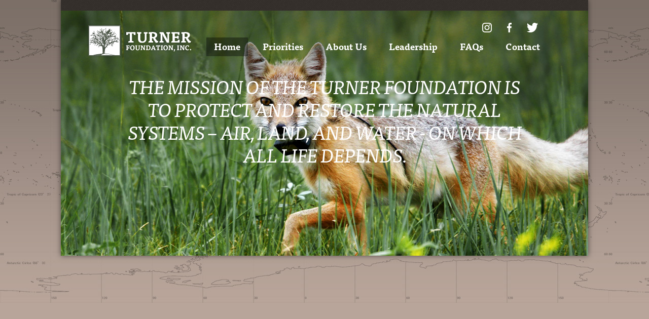

--- FILE ---
content_type: text/html
request_url: http://turnerfoundation.org/
body_size: 5227
content:
<!doctype html>
<!--[if lt IE 7]> <html class="no-js lt-ie9 lt-ie8 lt-ie7" lang="en"> <![endif]-->
<!--[if IE 7]>    <html class="no-js lt-ie9 lt-ie8" lang="en"> <![endif]-->
<!--[if IE 8]>    <html class="no-js lt-ie9" lang="en"> <![endif]-->
<!--[if gt IE 8]><!--> <html class="no-js" lang="en"> <!--<![endif]--><head>
<meta charset="utf-8">
<meta http-equiv="X-UA-Compatible" content="IE=edge,chrome=1">
<title>Turner Foundation</title>
<meta content="" name="keywords" />
<meta content="" name="description" />
  <meta name="viewport" content="width=device-width,initial-scale=1">
  <link rel="stylesheet" href="/css/style.css">
  <link rel="stylesheet" href="/fancybox/source/jquery.fancybox.css?v=2.0.5" type="text/css" media="screen" />

  <!-- JavaScript at the bottom for fast page loading -->
  <script src="//ajax.googleapis.com/ajax/libs/jquery/1.7.1/jquery.min.js"></script>
  <!-- <script>window.jQuery || document.write('<script src="js/libs/jquery-1.7.1.min.js"></script>')</script> -->
  <script>window.jQuery || document.write('<script src="/js/jquery-1.7.1.min.js"><\/script>')</script>

  <script type="text/javascript" src="http://use.typekit.com/zgi7crv.js"></script>
  <script type="text/javascript">try{Typekit.load();}catch(e){}</script>

<script language="javascript" src="/js/jquery.form.js" type="text/javascript"></script>
<script language="javascript" src="/js/form.js" type="text/javascript"></script>
<script language="javascript" src="/js/functions.php" type="text/javascript"></script>
<script language="javascript" src="/js/jquery.validate.min.js" type="text/javascript"></script>

<script language="javascript" src="/js/libs/modal.js" type="text/javascript"></script>
<!-- begin google analytics tracking code -->
<script type="text/javascript">
 var _gaq = _gaq || [];
  _gaq.push(['_setAccount', 'UA-33495377-1']);
  _gaq.push(['_trackPageview']);
  _gaq.push(['_trackPageLoadTime']);

  (function() {
    var ga = document.createElement('script'); ga.type = 'text/javascript'; ga.async = true;
    ga.src = ('https:' == document.location.protocol ? 'https://ssl' : 'http://www') + '.google-analytics.com/ga.js';
    var s = document.getElementsByTagName('script')[0]; s.parentNode.insertBefore(ga, s);
  })();
</script>
<!-- end google analytics tracking code -->
  <style type="text/css">
#wrapper {
    background: transparent url("/files/images/page-bg-fox.jpg") no-repeat 0 21px;
}
  </style>
</head>
<body class="page-index template-home-multicontents">
  <div id="pageWrapper">
  <div id="wrapper">
    <header>
      <div id="brand"><a href="/">Turner Foundation, Inc.</a></div>
      <div class="social">
        <ul class="social__items">
          <li class="social__item"><a class="social__item-link social__item-link--ig" href="https://www.instagram.com/turnerfdninc/" target="_blank" rel="noopener noreferrer">Instagram</a></li>
          <li class="social__item"><a class="social__item-link social__item-link--fb" href="https://www.facebook.com/TurnerFdnInc/" target="_blank" rel="noopener noreferrer">Facebook</a></li>
          <li class="social__item"><a class="social__item-link social__item-link--tw" href="https://twitter.com/TurnerFdnInc" target="_blank" rel="noopener noreferrer">Twitter</a></li>
        </ul>
      </div>
      <ul id="main-nav">
                                                <li class="current ">
              <a href="/">Home</a>
                          </li>
                                        <li class=" ">
              <a href="/passions/">Priorities</a>
                          </li>
                                                          <li class=" has-subnav">
              <a href="/about-us/">About Us</a>
                              <ul>
                  <li><a href="/about-us/our-story">Our Story</a></li>
                </ul>
                          </li>
                                                                            <li class=" ">
              <a href="/leadership/">Leadership</a>
                          </li>
                                        <li class=" ">
              <a href="/frequently-asked-questions/">FAQs</a>
                          </li>
                                                          <li class=" ">
              <a href="/contact/">Contact</a>
                          </li>
                                          </ul>
              <div id="subpage-tagline"><h1>The mission of the Turner Foundation is to protect and restore the natural systems – air, land, and water - on which all life depends.</h1></div>
          </header>

    <footer>
		    </footer>
  </div> <!-- #wrapper -->
  </div> <!-- #pageWrapper -->

  <!-- Prompt IE 6 users to install Chrome Frame. Remove this if you want to support IE 6.
       chromium.org/developers/how-tos/chrome-frame-getting-started -->
  <!--[if lt IE 7 ]>
    <script defer src="//ajax.googleapis.com/ajax/libs/chrome-frame/1.0.3/CFInstall.min.js"></script>

    <script defer>window.attachEvent('onload',function(){CFInstall.check({mode:'overlay'})})</script>

  <![endif]-->

</body>
</html>

--- FILE ---
content_type: text/css
request_url: http://turnerfoundation.org/css/style.css
body_size: 29471
content:
/*--------------------------------------------------
	Nebo
	http://neboagency.com
--------------------------------------------------*/

/*--------------------------------------------------
	CSS Reset
--------------------------------------------------*/

html, body, div, span, applet, object, iframe,
h1, h2, h3, h4, h5, h6, p, blockquote, pre,
a, abbr, acronym, address, big, cite, code,
del, dfn, em, img, ins, kbd, q, s, samp,
small, strike, strong, sub, sup, tt, var,
b, u, i, center,
dl, dt, dd, ol, ul, li,
fieldset, form, label, legend,
table, caption, tbody, tfoot, thead, tr, th, td,
article, aside, canvas, details, embed,
figure, figcaption, footer, header, hgroup,
menu, nav, output, ruby, section, summary,
time, mark, audio, video {
	margin: 0;
	padding: 0;
	border: 0;
	font-size: 100%;
	font: inherit;
	vertical-align: baseline;
}
article, aside, details, figcaption, figure,
footer, header, hgroup, menu, nav, section {
	display: block;
}
body {
	line-height: 1;
}
ol, ul {
	list-style: none;
}
blockquote, q {
	quotes: none;
}
blockquote:before, blockquote:after,
q:before, q:after {
	content: '';
	content: none;
}
table {
	border-collapse: collapse;
	border-spacing: 0;
}


/*--------------------------------------------------
	Clearfix
--------------------------------------------------*/

.cf:before,
.cf:after {
	content: "";
	display: table;
}
.cf:after {
	clear: both;
}
.cf {
	zoom: 1;
}


/*--------------------------------------------------
	Globals
--------------------------------------------------*/

body {
	background: #b8a59a url("../images/map.jpg") repeat-x 0 0;
	color: #333;
	font: 14px/1.2 "ff-tisa-web-pro-1", "ff-tisa-web-pro-2", Georgia, serif;
	min-width: 960px;

	-webkit-font-smoothing: antialiased;
}
h1, h2, h3, h4, h5, h6 {
	font-family: "ff-tisa-web-pro-1", "ff-tisa-web-pro-2", Georgia, serif;
	margin: 0 0 10px;
	/*text-transform: uppercase;*/
}
h1 {
	font-size: 28px;
	line-height: 1em;
}
h2 {
	font-size: 25px;
}
h3 {
	font-size: 18px;
}
p {
	margin: 0 0 20px;
}
blockquote {
	background: none repeat scroll 0 0 #DCD6D2;
    clear: both;
	color: #555353;
    font-size: 17px;
    font-style: italic;
	font-weight: bold;
    margin: 10px 0 45px;
    padding: 20px;
    text-align: center;
	-webkit-border-radius: 10px;
	-moz-border-radius: 10px;
	border-radius: 10px;
	position: relative;
}
pre, code {
	font-family: "Andale Mono", "Lucida Console", monospace;
	margin: 0 0 20px;
}
a {
	color: #fff;
	text-decoration: none;
}
a:visited {
}
a:hover,
a:active,
a:focus {
	outline: 0;
}
small {
	font-size: 10px;
}
del, strike {
	text-decoration: line-through;
}
strong, b {
	font-weight: bold;
}
em, i {
	font-style: italic;
}
dl {
	margin: 0 0 20px;
}
dt {
	font-weight: bold;
}
dd {
	margin: 0 0 0 20px;
}
ol, ul {
	margin: 0 0 20px;
}
ol {
	list-style-type: decimal;
}
ul {
	list-style-type: disc;
}
table {
	border-top: 1px solid #ddd;
	border-left: 1px solid #ddd;
	margin: 0 0 20px;
	width: 100%;
}
th {
	background: #eee;
	border-right: 1px solid #ddd;
	border-bottom: 1px solid #ddd;
	font-weight: bold;
	padding: 10px 0;
}
td {
	border-right: 1px solid #ddd;
	border-bottom: 1px solid #ddd;
	text-align: center;
	padding: 10px 0;
}
sub,
sup {
	font-size: 75%;
	line-height: 0;
	position: relative;
	vertical-align: baseline;
}
sup {
	top: -0.5em;
}
sub {
	bottom: -0.25em;
}

img {
  max-width: 100%;
  height: auto;
}

/*--------------------------------------------------
	Page Wrapper
--------------------------------------------------*/

#pageWrapper {
    background: url("../images/brown-pattern.jpg") repeat scroll left top transparent;
    margin: 0 auto;
    width: 1040px;

	-moz-box-shadow:    0px 0px 10px rgba(0, 0, 0, 0.5);
	-webkit-box-shadow: 0px 0px 10px rgba(0, 0, 0, 0.5);
	box-shadow:         0px 0px 10px rgba(0, 0, 0, 0.5);
}

.pageWrapper a {
	color: #3991C3;
}

/*--------------------------------------------------
	Wrapper
--------------------------------------------------*/

#wrapper {
}


/*--------------------------------------------------
	Header
--------------------------------------------------*/

header {
	margin: 0 auto;
	padding: 45px 0 0;
	position: relative;
	width: 960px;
}
header a {
	color: #fff;
}
#brand {
	float: left;
	margin: 1px 10px 20px;
	width: 220px;
}
#brand a {
	background: url("../images/turner-foundation-inc.png") no-repeat 0 0;
	display: block;
	height: 69px;
	text-indent: -9999px;
	width: 211px;
}
.social {
	float: right;
	margin-bottom: 10px;
	margin-right: 59px;
}
.social__items {
	font-size: 0;
	list-style-type: none;
	margin-bottom: 0;
	margin-left: -15px;
	margin-right: -15px;
}
.social__item {
  display: inline-block;
  margin-left: 15px;
  margin-right: 15px;
}
.social__item-link {
	background-position: 50% 50%;
	background-repeat: no-repeat;
	display: block;
	height: 19px;
	transition: opacity 0.2s ease-in-out;
}
.social__item-link:focus,
.social__item-link:hover {
	opacity: 0.5;
}
.social__item-link--ig {
	background-image: url("../images/ig.png");
	width: 19px;
}
.social__item-link--fb {
	background-image: url("../images/fb.png");
	width: 9px;
}
.social__item-link--tw {
	background-image: url("../images/tw.png");
	width: 22px;
}
@media
only screen and (-webkit-min-device-pixel-ratio: 2),
only screen and (   min--moz-device-pixel-ratio: 2),
only screen and (     -o-min-device-pixel-ratio: 2/1),
only screen and (        min-device-pixel-ratio: 2),
only screen and (                min-resolution: 192dpi),
only screen and (                min-resolution: 2dppx) {
  .social__item-link--ig {
  	background-image: url("../images/ig@2x.png");
  	background-size: 19px 19px;
  }
  .social__item-link--fb {
  	background-image: url("../images/fb@2x.png");
  	background-size: 9px 19px;
  }
  .social__item-link--tw {
  	background-image: url("../images/tw@2x.png");
  	background-size: 22px 19px;
  }
}
#main-nav {
	float: right;
	font-size: 0;
	list-style-type: none;
	width: 720px;
}
#main-nav li {
	display: inline-block;
  line-height: 1;
  margin: 0 7px;
  padding: 0 15px; /* 15 wraps in iPad w/o Typekit font */
  text-align: center;
  vertical-align: top;
  position: relative;
}
#main-nav li.current {
	background-color: rgba(4, 4, 4, 0.4);
}
#main-nav li.has-subnav:hover {
	background-color: rgba(4, 4, 4, 0.4);
}
#main-nav li ul {
	display: none;
	list-style: none;
	margin: 0 0 20px;

	background-color: rgba(4, 4, 4, 0.4);
  left: 0;
  padding: 5px 20px;
  position: absolute;
  right: 0;
  top: 100%;
  z-index: 1;
}
#main-nav li ul li {
	display: block;
	float: none;
	margin: 0 0 10px 0;
	padding: 0;
}
#main-nav li ul li:hover {
	background-color: transparent;
}
#main-nav li ul li a {
	font-size: 14px;
	height: auto;
	line-height: 1em;
	text-align: left;
}
#main-nav li:hover ul {
	display: block;
}
#main-nav li a {
  display: block;
  font-size: 18px;
  font-weight: bold;
  height: 35px;
  line-height: 35px;
  text-align: center;
	padding-bottom: 2px;
}
#main-nav li a:hover,
#main-nav li a:active,
#main-nav li a:focus {
	color: #ddd;
}


/*--------------------------------------------------
	Page: Index
--------------------------------------------------*/
header {
	height: 275px;
}
.page-index header {
	margin-bottom: 166px;
	height: 460px;
}
#tagline {
	background: url("../images/tagline-bg.png") no-repeat 50% 0;
	color: #fff;
	font-size: 48px;
	font-style: italic;
	height: 151px;
	letter-spacing: -1px;
	line-height: 52px;
	margin: 0 auto 69px;
	padding: 19px 0 0;
	text-align: center;
	text-transform: uppercase;
	width: 800px;
}
#home-nav {
	height: 130px;
	list-style-type: none;
	margin: 0 40px;
	width: 960px;
}
#home-nav li {
	float: left;
	margin: 0 10px;
	width: 172px;
}
#home-nav li > a,
#home-nav li > div {
	background: #040404;
	background: rgba(4, 4, 4, 0.55);
	color: #fff;
	display: block;
	font-size: 18px;
	font-weight: bold;
	height: 50px;
	line-height: 25px;
	padding: 40px 0;
	position: relative; bottom: 0;
	text-align: center;

	-webkit-transition: all 300ms ease-in;
	-moz-transition:    all 300ms ease-in;
	-o-transition:      all 300ms ease-in;
	-ms-transition:     all 300ms ease-in;
	transition:         all 300ms ease-in;
}
#home-nav li > div > a {
	display: block;
}
.lt-ie9 #home-nav li a {
	background: url('../images/home-nav-bg.png') repeat 0 0;
}
#home-nav li > a:hover,
#home-nav li > a:active,
#home-nav li > a:focus,
#home-nav li.current > a {
	bottom: 20px;
	padding-bottom: 60px;
}
#home-nav li a span {
	background: url("../images/home-nav-arrow.png") no-repeat 0 0;
	display: block;
	height: 33px;
	margin-left: -17px;
	position: absolute; bottom: 0; left: 50%;
	width: 33px;

	-ms-filter: "progid:DXImageTransform.Microsoft.Alpha(Opacity=0)";
	filter: alpha(opacity=0);
	-moz-opacity:   0;
	-khtml-opacity: 0;
	opacity:        0;
	zoom: 1;

	-webkit-transition: all 300ms ease-in;
	-moz-transition:    all 300ms ease-in;
	-o-transition:      all 300ms ease-in;
	-ms-transition:     all 300ms ease-in;
	transition:         all 300ms ease-in;
}
#home-nav li.current a span {
	background: url("../images/home-nav-arrow-up.png") no-repeat 0 0;
}
#home-nav li a:hover span,
#home-nav li a:active span,
#home-nav li a:focus span,
#home-nav li.current a span {
	bottom: 20px;

	-ms-filter: "progid:DXImageTransform.Microsoft.Alpha(Opacity=100)";
	filter: alpha(opacity=100);
	-moz-opacity:   1;
	-khtml-opacity: 1;
	opacity:        1;
}
#home-nav-description {
	background: #332e2b url("../images/brown-pattern.jpg") repeat 0 0;
	color: #fff;
	color: rgba(255, 255, 255, 0.75);
	font-size: 18px;
	font-weight: bold;
	letter-spacing: 1px;
	padding: 25px 0;
	text-align: center;
	text-transform: uppercase;
}
.lt-ie9 #home-nav-description {
	color: #fff;
}

/*--------------------------------------------------
	Subpage
--------------------------------------------------*/

#subpage-tagline {
	background: url("../images/tagline-subpage-bg.png") no-repeat 50% 0;
	color: #fff;
	font-style: italic;
	height: 75px;
	letter-spacing: -1px;
	line-height: 50px;
	margin: 90px auto 20px;
	padding: 12px 0 0;
	text-align: center;
	text-transform: uppercase;
	width: 800px;
}

.page-index #subpage-tagline {
	background-image: none;
}

.lt-ie8 #subpage-tagline {
	margin-top: 30px;
}
#subpage-tagline h1 {
	font-size: 38px;
	line-height: 1.2em;
}
.sub .pageWrapper {
	background: #fff url(../images/page-content-bg.png) top center no-repeat;
	padding: 30px 170px;
}
.page-leadership .pageWrapper {
	padding-left: 95px;
	padding-right: 95px;
}
.sub footer {
    background: url("../images/brown-pattern.jpg") repeat scroll 0 0 #2E2926;
    height: 70px;
}

.sub footer p.copyright {
    color: #fff;
    line-height: 70px;
    padding-right: 73px;
    text-align: right;
	font-size: 12px;
}

/*--------------------------------------------------
	Page: Our Story
--------------------------------------------------*/
.page-our-story #module-page-content p.photo_description {
	color: #3991c3;
	font-style: italic;
	text-align: center;
	font-weight: bold;
}

.page-our-story #module-page-content p.letter-from-the-chairman {
	clear: both;
    font-style: italic;
    padding: 10px;
	margin-bottom: 0;
}

.lt-ie8 .page-our-story #module-page-content p.letter-from-the-chairman {
	padding-top: 0px;
	padding-bottom: 0px;
}
.page-our-story #module-page-content p.letter-from-the-chairman img {
	padding-right: 10px;
}
.page-our-story #module-page-content p.letter-from-the-chairman a {
	color: #3991c3;
	font-size: 12px;
}
.page-our-story #module-page-content blockquote div.ted_attribution {
	background: url("../images/blockquote-tab.gif") no-repeat scroll center top transparent;
    border: 0 solid red;
    bottom: -33px;
    color: #999999;
    font-size: 12px;
    font-style: italic;
    padding-top: 19px;
    position: absolute;
    right: 50px;
}
.lt-ie8 .page-our-story #module-page-content blockquote div.ted_attribution {
	bottom: -30px;
}

/*--------------------------------------------------
	Page: Contact
--------------------------------------------------*/

.page-contact header {
	height: 175px;
}
ul#forms {
	display: block;
	width: 440px;
	margin: 0 auto;
	overflow: auto;
}
ul#forms li, ul#forms li a {
	display: block;
	width: 85px;
	height: 95px;
}
ul#forms li {
	list-style: none;
	border: 0px solid red;
	float: left;
	margin: 12px;
}
ul#forms li a {
	background: url("../images/button-bg.png") no-repeat scroll -20px -137px transparent;
    color: #9F9D9B;
    font-size: 0.8em;
    font-style: italic;
    height: 65px;
    padding: 27px 21px 0 10px;
    text-align: center;
    width: 65px;
}
ul#forms li a:hover, ul#forms li a.selected {
	color: #fff;
}
ul#forms li a.selected {
	background: url("../images/button-bg.png") no-repeat scroll -20px -15px transparent;
}
#contact_form {
	min-height: 350px;
}
#contact_form fieldset {
	position: relative;
	margin: 0px auto;
}
#contact_form label {
}
#contact_form input[type="text"], #contact_form textarea {
	background: url("../images/input-text-bg.png") no-repeat scroll top right transparent;
	margin: 0px auto;
	display: block;
	-webkit-border-radius: 3px;
	-moz-border-radius: 3px;
	border-radius: 3px;
}
#contact_form fieldset input[type="text"], #contact_form fieldset label, .page-contact .submit {
	display: block;
	width: 325px;
	margin: 0 auto;
    font-size: 0.9em;
	color: #333333;
    padding-left: 10px;
}
#contact_form fieldset label {
	font-style: italic;
	text-transform: lowercase;
    position: relative;
    top: 25px;
	visibility: hidden;
	font-weight: bold;
}
#contact_form fieldset label.error,
#contact_form fieldset input.error,
#contact_form fieldset textarea.error {
	color: red;
}
#contact_form input[type="text"] {
	height: 29px;
	padding: 2px;
	border: 0px;
	font-family: inherit;
}
#contact_form textarea {
	display: block;
	height: 81px;
	margin: 0px auto;
    padding: 2px 2px 2px 10px;
    width: 325px;
	border: 0px;
	font-family: inherit;
	color: #333;
	font-size: 0.9em;
}
.page-contact #module-page-content,
.page-contact div#grant_request_reminder,
.page-contact div#grant_request_notice,
.page-contact div#open_position_notice,
.page-thank-you #page_content
{
	width: 410px;
	margin: 0 auto;
	background: transparent url('../images/transparent-bg.png') top right no-repeat;
	padding: 20px;
	margin-bottom: 20px;
	line-height: 1.5em;
	-webkit-border-radius: 3px;
	-moz-border-radius: 3px;
	border-radius: 3px;
}
.page-contact div#open_position_notice a {
	color: blue;
}
.page-contact div#grant_request_reminder,
.page-contact div#grant_request_notice {
	margin-top: 20px;
}
.page-contact #module-page-content p {
	margin: 0;
	font-style: italic;
	font-size: 0.9em;
}
.page-contact .submit {
    left: -29px;
    padding-left: 0;
    position: relative;
}
.page-contact button {
    background: none repeat scroll 0 0 transparent;
    border: medium none;
    color: #fff;
    font-family: inherit;
    font-size: 1em;
    font-style: italic;
    font-weight: bold;
    height: 85px;
    padding: 0;
    width: 110px;
}
.page-contact button span {
    background: url("../images/button-bg.png") no-repeat scroll -7px -10px transparent;
    padding: 37px 30px 37px 34px;
}
.lt-ie8 .page-contact #contact_form fieldset #submit span {
	display: block;
}

/*--------------------------------------------------
	Page: Thank You
--------------------------------------------------*/
.page-thank-you #module-page-content {
	height: 400px;
}

/*--------------------------------------------------
	Page: Passions Detail
--------------------------------------------------*/
.template-passion-detail header {
	height: 460px;
}
.template-passion-detail #home-nav-description {
}
.template-passion-detail #tagline {
    margin-bottom: 0;
    margin-top: 89px;
}
.lt-ie8 .template-passion-detail #tagline {
	margin-top: 0px;
}
.template-passion-detail #home-nav {
	margin: 10px 0 0;
	height: 120px;
}
.template-passion-detail  #home-nav li > a,
.template-passion-detail  #home-nav li > div {
	padding: 35px 0;
}
.template-passion-detail #home-nav li > a:hover span,
.template-passion-detail #home-nav li > a:active span,
.template-passion-detail #home-nav li > a:focus span {
	bottom: 20px;
}

.template-passion-detail #home-nav li > a:hover,
.template-passion-detail #home-nav li > a:active,
.template-passion-detail #home-nav li > a:focus,
.template-passion-detail #home-nav li.current > a {
	bottom: 25px;
	padding-bottom: 60px;
}

/*--------------------------------------------------
	Page: 404
--------------------------------------------------*/

.page-404 header {
	height: 572px;
}

/*--------------------------------------------------
	Module: Partners (Our Story)
--------------------------------------------------*/
#module-partners {
	border-top: 1px solid #E9E7E7;
    clear: both;
    margin-top: 30px;
    padding-top: 20px;
}
#module-partners ul {
	clear: both;
	margin: 20px 0;
}
#module-partners ul, #module-partners ul li {
	display: block;
	overflow: auto;
}
#module-partners ul li {
    float: left;
    font-size: 18px;
    font-weight: bold;
    height: 200px;
    text-align: center;
    width: 175px;
}
#module-partners ul li .img {
	height: 120px;
}
.page-our-story #module-page-content p,
.page-about-us #module-page-content p {
  font-size: 1.1em;
  line-height: 1.5em;
	color: #333;
}

/*--------------------------------------------------
	Module: FAQs
--------------------------------------------------*/
#module-faqs ul, #module-faqs ul li {
	display: block;
	list-style: none;
	border-bottom: 1px solid #E3E2E1;
}
#module-faqs ul li a {
	color: #3991c3;
	font-size: 15px;
}
.page-frequently-asked-questions #page_content h3, #module-faqs h3.question {
	font-size: 24px;
	font-weight: bold;
}
#module-faqs h3.question {
	margin-top: 25px;
}
.page-frequently-asked-questions #page_content h3, #module-faqs .question {
	font-style: italic;
}
#module-faqs .answer, #module-faqs li.question {
	font-size: 15px;
	line-height: 1.66em;
	list-style: none;
}
#module-faqs ul.faqs {
	margin-left: 25px;
}
#module-faqs div.answer {
	margin-bottom: 25px;
}
#module-faqs hr {
	display: block;
	width: 100%;
	height: 0px;
	border: 1.5px solid #e3e2e1;
}

/*--------------------------------------------------
	Module: People
--------------------------------------------------*/
#module-all-people {
	overflow: auto;
}
#module-all-people .people-groups {
	width: 660px;
	float: right;
}
#module-all-people #all-people-category-links {
    overflow: auto;
	padding-bottom: 10px;
	width: 140px;
	float: left;
	margin-top: 30px;
	padding-left: 20px;
}
#module-all-people #all-people-category-links li {
	display: block;
	border-bottom: 1px solid #e1e0df;
	padding: 10px 0px;
	list-style-type: none;
}
#module-all-people #all-people-category-links li.last {
	border: 0;
}
#module-all-people #all-people-category-links li a {
	font-size: 1em;
	color: #939393;
	font-weight: normal;
	position: relative;
}
#module-all-people #all-people-category-links li a div {
	display: none;
	position: absolute;
	width: 20px;
	height: 20px;
	left: -20px;
	top: 2px;
	background: transparent url('../images/selected-icon.png') center center no-repeat;
}
.lt-ie8 #module-all-people #all-people-category-links li a div {
	top: 12px;
}
#module-all-people #all-people-category-links li.selected a,
#module-all-people #all-people-category-links li a:hover {
	color: #333;
}
#module-all-people #all-people-category-links li.selected a div {
	display: block;
}
#module-all-people div.person {
	clear: both;
	overflow: auto;
	margin: 10px 0;
	padding: 20px 0;
	border-bottom: 1px solid #e3e2e1;
	position: relative;
}
#module-all-people div img {
	float: left;
	margin-right: 20px;
	border: 1px solid #7b6442;
	width: 239px;
	height: 230px;

	-webkit-border-radius: 2px;
	-moz-border-radius: 2px;
	border-radius: 2px;
}
#module-all-people h4 {
	font-style: italic;
}
#module-all-people .staff h3,
#module-all-people .staff h4,
#module-all-people .directors h3,
#module-all-people .directors h4,
#module-all-people .associate_directors h3,
#module-all-people .associate_directors h4,
#module-all-people .officers h3,
#module-all-people .officers h4
 {
	font-size: 1.3em;
	font-weight: bold;
}
#module-all-people .person h4 {
	color: #838383;
	margin-bottom: 5px;
}
#module-all-people .person h3 {
	margin-bottom: 0;
}
#module-all-people .person p {
	line-height: 1.5em;
}
#module-all-people .officers h2,
#module-all-people .directors h2 {
	font-weight: bold;
	font-size: 1.5em;
}
#module-all-people .officers ul,
#module-all-people .directors ul {
	list-style: none;
}
#module-all-people .officers ul li,
#module-all-people .directors ul li,
#module-all-people .directors ul li a {
	font-size: 1.1em;
	font-weight: bold;
	color: #838383;
}
#module-all-people .directors ul li a {
	font-size: 1em;
}
.page-leadership #page_content h2 {
	text-align: center;
	border-color: #e1e0df;
	border-width: 1px 0px;
	border-style: solid;
	padding: 20px 0;
	font-weight: bold;
	font-size: 1.6em;
}
#module-all-people a {
	font-weight: bold;
}
#module-all-people span.read-more, #module-all-people span.read-less {
}
#module-all-people span.read-more a, #module-all-people span.read-less a {
	bottom: 10px;
    display: block;
    position: absolute;
    right: 0;
    width: 100px;
	height: 17px;
	overflow: hidden;
	padding-left: 15px;
	color: #999;
	font-style: italic;
	font-size: 0.9em;
}
#module-all-people span.read-more a {
	background: transparent url('../images/icon-read-more-less.gif') 0 4px no-repeat;
}
#module-all-people span.read-less a {
	background: transparent url('../images/icon-read-more-less.gif') 0 -19px no-repeat;
}

/*--------------------------------------------------
	Module: Passions
--------------------------------------------------*/
.template-passion-detail .pageWrapper {
	padding-left: 125px;
	padding-right: 125px;
}
.template-passion-detail #module-passions div.right_col {
}

/* Featured Grantees Styling */
#passion-right-col {
	width: 300px;
	margin-top: 22px;
}
.featured-grantees {
	border: 1px solid rgba(107, 81, 43, 0.2); /* #6b512b at 20% */
	border-radius: 3px;
	position: relative;
	max-width: 100%;
	padding: 45px 30px 15px;
	margin-left: -17px;
	text-align: center;
}
.featured-grantees__header {
	background-image: url('../images/featured-grantees-header-bg.png');
	background-size: cover !important;
	height: 41px;
		left: -13px;
	position: absolute;
		top: -21px;
	width: 175px;
}
.featured-grantees__header:before {
	content: "";
	display: inline-block;
	font-size: 0;
	height: 100%;
	vertical-align: middle;
}
.featured-grantees__header-text {
	color: #fff;
	display: inline-block;
	font-size: 14.25px;
	font-style: italic;
	font-weight: bold;
	line-height: 1.142em;
	margin-bottom: 0;
	margin-left: -10px;
	margin-top: -4px;
	vertical-align: middle;

	letter-spacing: 0.5px;
}
.featured-grantees__list {
	list-style-type: none;
	font-size: 14px;
}
.featured-grantees__list-item {
	margin-bottom: 25px;
}
.featured-grantees__list-item--image + .featured-grantees__list-item--image {
	margin-top: 40px;
}
#passion-right-col .featured-grantees__list-item-link {
	text-decoration: underline;
	font-style: italic;
	font-weight: bold;
	color: #0086f7;
	line-height: 1.417em;
}
#passion-right-col .featured-grantees__list-item-link:hover {
	text-decoration: none;
}
.featured-grantees__list-item-link-image {
	max-width: 150px;
	display: block;
	margin-left: auto;
	margin-right: auto;
}
/* End Featured Grantees Styling */




.template-passion-detail #module-passions div.right_col,
.template-passion-detail #module-passions div.program_officer {
	width: 245px;
	float: right;
	text-align: left;
}
.template-passion-detail #module-passions .description {
    line-height: 1.5em;
}
.template-passion-detail #module-passions h2, .template-passion-detail #module-passions h3 {
	/*font-weight: bold;*/
}
.template-passion-detail #module-passions .initiatives li {
    font-size: 0.9em;
    font-weight: bold;
    line-height: 2em;
	list-style: bullet;
}
.template-passion-detail #module-passions .program_officer img {
	border: 1px solid #b7b4b3;
	display: block;
	margin-bottom: 10px;
}
.template-passion-detail #module-passions .program_officer p {
    font-style: italic;
	font-weight: bold;
	font-size: 12px;
	color: #b7b4b3;
}
.template-passion-detail #module-passions .initiatives {
	margin-bottom: 20px;
}
.template-passion-detail #module-passions .initiatives h3 {
	margin-bottom: 0;
}
.template-passion-detail #module-passions .initiatives ul {
	width: 540px;
}
.template-passion-detail #module-passions .initiatives li {
    float: left;
    margin-left: 20px;
    width: 160px;
	line-height: 1em;
	margin-top: 10px;
	list-style-type: disc;
}
.template-passion-detail #module-passions .initiatives li.first_col {
	clear: left;
}
.template-passion-detail #module-passions .grantees {
	border-top: 1px solid #e7e6e5;
	padding-top: 20px;
	clear: both;
}
.template-passion-detail #module-passions .grantees h2 {
	margin-right: 308px;
}
.template-passion-detail #module-passions .grantees ul {
	list-style: none;
	display: block;
}
.template-passion-detail #module-passions .grantees ul li {
    clear: both;
    display: block;
    min-height: 255px;
    position: relative;
	line-height: 1.5em;
	padding-bottom: 15px;
	border-top: 1px solid #E7E6E5;
}
.template-passion-detail #module-passions .grantees ul li.first {
	border-top: 0;
}
.template-passion-detail #module-passions .grantees h3 {
    font-weight: bold;
    margin-top: 20px;
}
.template-passion-detail #module-passions .grantees a {
	color: #333;
}
.template-passion-detail #module-passions .grantees h3 a {
	color: #3991C3;
}
.template-passion-detail #module-passions .grantees p {
	margin-bottom: 10px;
}
.template-passion-detail #module-passions .grantees div.img {
	float: right;
    height: 170px;
    padding: 30px 0;
    text-align: center;
    width: 240px;
}
.template-passion-detail .learn-more, .template-passion-detail .learn-more a {
	display: block;
	width: 85px;
	height: 95px;
}
.template-passion-detail .learn-more {
	list-style: none;
	border: 0px solid red;
	float: left;
}
.template-passion-detail #module-passions .learn-more a {
    background: url("../images/button-bg.png") no-repeat scroll -27px -148px transparent;
    color: #fff;
    font-size: 1.0em;
	line-height: 1.0em;
	font-weight: bold;
    font-style: italic;
    height: 65px;
    padding: 18px 20px 0 1px;
    text-align: center;
    width: 65px;
}

div.modal {
	/*font-size: 18px;*/
    /*height: 600px;*/
    /*line-height: 27px;*/
    margin: 50px 90px 100px;
    /*width: 700px;*/
}

div.modal h1 {
	font-style: italic;
	margin-bottom: 30px;
}

div.modal p.signature {
	font-size: .8em;
	font-style: italic;
	font-weight: bold;
	color: #999;
}

/* Modal Styling */
.modal-open {
	overflow: hidden;
}
.modal {
	display: none;
	overflow: hidden;
	position: fixed;
	top: 0;
	right: 0;
	bottom: 0;
	left: 0;
	z-index: 1050;
	-webkit-overflow-scrolling: touch;
	text-align: center;
	outline: 0;
}
@media screen and (min-width: 992px) {
	.modal: before {
		content: "";
		display: inline-block;
		height: 100%;
		font-size: 0;
		vertical-align: middle;
	}
}
.modal .modal-dialog {
	display: inline-block;
	vertical-align: middle;
	border-radius: 0;
}
.modal.fade .modal-dialog {
	-ms-transform: translate(0,-25%);
	transform: translate(0,-25%);
	transition: transform .3s ease-out;
}
.modal.in .modal-dialog {
	-ms-transform: translate(0,0);
	transform: translate(0,0);
}
.modal__close-button {
	display: block;
	height: 27px;
	width: 28px;
	background-image: url(../images/modal-close-gray.png);
	position: absolute;
	top: 41px;
	right: 49px;
	z-index: 50;
	transition: background-image .1s ease-out;
	background-repeat: no-repeat !important;
}
.modal__headline {
	font-size: 24px;
	line-height: 1.12em;
	color: #333;
	margin-bottom: 20px;
	font-weight: lighter;
}
.modal__image-container {
	max-width: 166px;
	margin: 0 20px 0 0;
	float: left;
}
.modal__image {
	background-size: cover !important;
	display: block;
	max-width: 100%;
	float: left;
}
.modal-open .modal {
	overflow-x: hidden;
	overflow-y: auto;
}
.modal-dialog {
	position: relative;
	width: 1040px;
	margin: 10px;
}
.modal-content {
	position: relative;
	background-color: #fff;
	border: 1px solid #999;
	border: 1px solid rgba(0,0,0,.2);
	box-shadow: 0 3px 9px rgba(0,0,0,.5);
	background-clip: padding-box;
	outline: 0;
}
.modal-backdrop {
	position: fixed;
	top: 0;
	right: 0;
	bottom: 0;
	left: 0;
	z-index: 1040;
	background-color: #000;
}
.modal-backdrop.fade {
	opacity: 0;
	filter: alpha(opacity=0);
}
.modal-backdrop.in {
	opacity: .5;
	filter: alpha(opacity=50);
}
.modal-header {
	padding: 15px;
	border-bottom: 1px solid #e5e5e5;
}
.modal-header: after,.modal-header: before {
	content: " ";
	display: table;
}
.modal-header: after {
	clear: both;
}
.modal-header .close {
	margin-top: -2px;
}
.modal-title {
	margin: 0;
	line-height: 1.42857;
}
.modal-body {
	position: relative;
	padding: 43px 111px 48px;
	text-align: left;
}
.modal-body p {
	font-size: 13px;
	line-height: 2.083em;
	font-style: italic;
	color: rgba(51, 51, 51, .5);
}
.modal-body p:last-child {
	margin-bottom: 0;
}
.modal-body p a {
	font-weight: bold;
	font-style: italic;
	color: #0086f7;
}
.modal-body p a:hover {
	text-decoration: underline;
}
.modal-scrollbar-measure {
	position: absolute;
	top: -9999px;
	width: 50px;
	height: 50px;
	overflow: scroll;
}
/* End Modal Styling */

/* add bg to the modal for Chairman's Letter */
.fancybox-outer {
	background: transparent url('../images/letter-from-chairman-bg.jpg') top left !important;
}


--- FILE ---
content_type: application/javascript
request_url: http://turnerfoundation.org/js/form.js
body_size: 1614
content:
// JavaScript Document

var language = [];
language['en'] = "Please review your form and fill out all required fields.";

function Form(form) {
	this.form = '#'+form;
	this.setupValidator = setupValidator;
	this.setCallback = setCallback;
}

function setCallback(callback){
	this.callback = callback || function() {};
}

function setupValidator(callbackfcn){
	$(this.form).validate({
		submitHandler: function(form) {
			jQuery(form).ajaxSubmit({
				callback:this.callback,
				showSummary:false,
				dataType:'json',
				success:function(response){
					 if(response.status==1) {
						 callbackfcn(response);
					 }
					 else if(response.error_msg!='') {
						alertIt('error',response.error_msg);
					  }
				}
			});
		},
		errorPlacement: function(error, element) { },
		invalidHandler: function(form, validator) {
			$('#contact_form input, #contact_form textarea').removeClass('error');
			for (var el in validator.invalid) {
				$('#contact_form #' + el).siblings('label').addClass('error');
			}
		},
		errorElement: "none"
	});
}

function runFunction(name, data, callback){
	callback = callback || function() {};
	$.ajax({url:'ajax.php?'+name , dataType:"json", type: "POST", data:data, success:function(response) {
		if (response.status == 1){	
			if(response.success_msg != '') {
				alertIt('success',response.success_msg);
			}
			callback(response);
		}else{
			if(response.error_msg != '') {
				alertIt('error',response.error_msg);
			}
		}
	}});
}

function alertIt(title, msg){
		if(msg != '' && msg != 'Success') alert(msg);	
}	